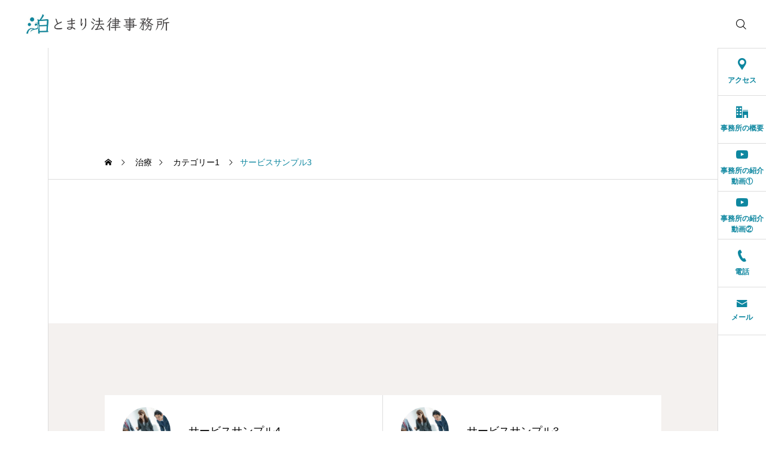

--- FILE ---
content_type: text/html; charset=UTF-8
request_url: https://tomari-law.com/treatment/sample-treatment3/
body_size: 10634
content:
<!DOCTYPE html>
<html class="pc" dir="ltr" lang="ja"
	prefix="og: https://ogp.me/ns#" >
<head>
<meta charset="UTF-8">
<!--[if IE]><meta http-equiv="X-UA-Compatible" content="IE=edge"><![endif]-->
<meta name="viewport" content="width=device-width">

<meta name="description" content="">
<link rel="pingback" href="https://tomari-law.com/xmlrpc.php">

		<!-- All in One SEO 4.2.5.1 - aioseo.com -->
		<title>サービスサンプル3 - とまり法律事務所</title>
		<meta name="robots" content="max-image-preview:large" />
		<link rel="canonical" href="https://tomari-law.com/treatment/sample-treatment3/" />
		<meta name="generator" content="All in One SEO (AIOSEO) 4.2.5.1 " />
		<meta property="og:locale" content="ja_JP" />
		<meta property="og:site_name" content="とまり法律事務所 -" />
		<meta property="og:type" content="article" />
		<meta property="og:title" content="サービスサンプル3 - とまり法律事務所" />
		<meta property="og:url" content="https://tomari-law.com/treatment/sample-treatment3/" />
		<meta property="article:published_time" content="2023-01-05T09:21:03+00:00" />
		<meta property="article:modified_time" content="2023-01-05T09:21:03+00:00" />
		<meta name="twitter:card" content="summary" />
		<meta name="twitter:title" content="サービスサンプル3 - とまり法律事務所" />
		<script type="application/ld+json" class="aioseo-schema">
			{"@context":"https:\/\/schema.org","@graph":[{"@type":"BreadcrumbList","@id":"https:\/\/tomari-law.com\/treatment\/sample-treatment3\/#breadcrumblist","itemListElement":[{"@type":"ListItem","@id":"https:\/\/tomari-law.com\/#listItem","position":1,"item":{"@type":"WebPage","@id":"https:\/\/tomari-law.com\/","name":"\u30db\u30fc\u30e0","url":"https:\/\/tomari-law.com\/"},"nextItem":"https:\/\/tomari-law.com\/treatment\/sample-treatment3\/#listItem"},{"@type":"ListItem","@id":"https:\/\/tomari-law.com\/treatment\/sample-treatment3\/#listItem","position":2,"item":{"@type":"WebPage","@id":"https:\/\/tomari-law.com\/treatment\/sample-treatment3\/","name":"\u30b5\u30fc\u30d3\u30b9\u30b5\u30f3\u30d7\u30eb3","url":"https:\/\/tomari-law.com\/treatment\/sample-treatment3\/"},"previousItem":"https:\/\/tomari-law.com\/#listItem"}]},{"@type":"Organization","@id":"https:\/\/tomari-law.com\/#organization","name":"\u3068\u307e\u308a\u6cd5\u5f8b\u4e8b\u52d9\u6240","url":"https:\/\/tomari-law.com\/","logo":{"@type":"ImageObject","url":"https:\/\/tomari-law.com\/wp-content\/uploads\/2022\/04\/\u7e26\u3000\u30ab\u30e9\u30fc-scaled.jpg","@id":"https:\/\/tomari-law.com\/#organizationLogo","width":2560,"height":2560},"image":{"@id":"https:\/\/tomari-law.com\/#organizationLogo"}},{"@type":"WebSite","@id":"https:\/\/tomari-law.com\/#website","url":"https:\/\/tomari-law.com\/","name":"\u3068\u307e\u308a\u6cd5\u5f8b\u4e8b\u52d9\u6240","inLanguage":"ja","publisher":{"@id":"https:\/\/tomari-law.com\/#organization"}},{"@type":"WebPage","@id":"https:\/\/tomari-law.com\/treatment\/sample-treatment3\/#webpage","url":"https:\/\/tomari-law.com\/treatment\/sample-treatment3\/","name":"\u30b5\u30fc\u30d3\u30b9\u30b5\u30f3\u30d7\u30eb3 - \u3068\u307e\u308a\u6cd5\u5f8b\u4e8b\u52d9\u6240","inLanguage":"ja","isPartOf":{"@id":"https:\/\/tomari-law.com\/#website"},"breadcrumb":{"@id":"https:\/\/tomari-law.com\/treatment\/sample-treatment3\/#breadcrumblist"},"author":"https:\/\/tomari-law.com\/author\/tomari-law\/#author","creator":"https:\/\/tomari-law.com\/author\/tomari-law\/#author","image":{"@type":"ImageObject","url":"https:\/\/tomari-law.com\/wp-content\/uploads\/2021\/02\/tomari-law-top14.jpg","@id":"https:\/\/tomari-law.com\/#mainImage","width":290,"height":260},"primaryImageOfPage":{"@id":"https:\/\/tomari-law.com\/treatment\/sample-treatment3\/#mainImage"},"datePublished":"2023-01-05T09:21:03+09:00","dateModified":"2023-01-05T09:21:03+09:00"}]}
		</script>
		<!-- All in One SEO -->

<link rel='dns-prefetch' href='//webfonts.sakura.ne.jp' />
<link rel="alternate" type="application/rss+xml" title="とまり法律事務所 &raquo; フィード" href="https://tomari-law.com/feed/" />
<link rel="alternate" type="application/rss+xml" title="とまり法律事務所 &raquo; コメントフィード" href="https://tomari-law.com/comments/feed/" />
<link rel="alternate" title="oEmbed (JSON)" type="application/json+oembed" href="https://tomari-law.com/wp-json/oembed/1.0/embed?url=https%3A%2F%2Ftomari-law.com%2Ftreatment%2Fsample-treatment3%2F" />
<link rel="alternate" title="oEmbed (XML)" type="text/xml+oembed" href="https://tomari-law.com/wp-json/oembed/1.0/embed?url=https%3A%2F%2Ftomari-law.com%2Ftreatment%2Fsample-treatment3%2F&#038;format=xml" />
<style id='wp-img-auto-sizes-contain-inline-css' type='text/css'>
img:is([sizes=auto i],[sizes^="auto," i]){contain-intrinsic-size:3000px 1500px}
/*# sourceURL=wp-img-auto-sizes-contain-inline-css */
</style>
<link rel='stylesheet' id='main-style-css' href='https://tomari-law.com/wp-content/themes/serum_tcd096/style.css?ver=1.0.3' type='text/css' media='all' />
<link rel='stylesheet' id='design-plus-css' href='https://tomari-law.com/wp-content/themes/serum_tcd096/css/design-plus.css?ver=1.0.3' type='text/css' media='all' />
<link rel='stylesheet' id='sns-botton-css' href='https://tomari-law.com/wp-content/themes/serum_tcd096/css/sns-botton.css?ver=1.0.3' type='text/css' media='all' />
<link rel='stylesheet' id='responsive-css' href='https://tomari-law.com/wp-content/themes/serum_tcd096/css/responsive.css?ver=1.0.3' type='text/css' media='screen and (max-width:1221px)' />
<link rel='stylesheet' id='footer-bar-css' href='https://tomari-law.com/wp-content/themes/serum_tcd096/css/footer-bar.css?ver=1.0.3' type='text/css' media='screen and (max-width:1221px)' />
<link rel='stylesheet' id='simplebar-css' href='https://tomari-law.com/wp-content/themes/serum_tcd096/js/simplebar.css?ver=1.0.3' type='text/css' media='all' />
<link rel='stylesheet' id='splide_css-css' href='https://tomari-law.com/wp-content/themes/serum_tcd096/js/splide-core.min.css?ver=4.1.3' type='text/css' media='all' />
<style id='wp-emoji-styles-inline-css' type='text/css'>

	img.wp-smiley, img.emoji {
		display: inline !important;
		border: none !important;
		box-shadow: none !important;
		height: 1em !important;
		width: 1em !important;
		margin: 0 0.07em !important;
		vertical-align: -0.1em !important;
		background: none !important;
		padding: 0 !important;
	}
/*# sourceURL=wp-emoji-styles-inline-css */
</style>
<style id='wp-block-library-inline-css' type='text/css'>
:root{--wp-block-synced-color:#7a00df;--wp-block-synced-color--rgb:122,0,223;--wp-bound-block-color:var(--wp-block-synced-color);--wp-editor-canvas-background:#ddd;--wp-admin-theme-color:#007cba;--wp-admin-theme-color--rgb:0,124,186;--wp-admin-theme-color-darker-10:#006ba1;--wp-admin-theme-color-darker-10--rgb:0,107,160.5;--wp-admin-theme-color-darker-20:#005a87;--wp-admin-theme-color-darker-20--rgb:0,90,135;--wp-admin-border-width-focus:2px}@media (min-resolution:192dpi){:root{--wp-admin-border-width-focus:1.5px}}.wp-element-button{cursor:pointer}:root .has-very-light-gray-background-color{background-color:#eee}:root .has-very-dark-gray-background-color{background-color:#313131}:root .has-very-light-gray-color{color:#eee}:root .has-very-dark-gray-color{color:#313131}:root .has-vivid-green-cyan-to-vivid-cyan-blue-gradient-background{background:linear-gradient(135deg,#00d084,#0693e3)}:root .has-purple-crush-gradient-background{background:linear-gradient(135deg,#34e2e4,#4721fb 50%,#ab1dfe)}:root .has-hazy-dawn-gradient-background{background:linear-gradient(135deg,#faaca8,#dad0ec)}:root .has-subdued-olive-gradient-background{background:linear-gradient(135deg,#fafae1,#67a671)}:root .has-atomic-cream-gradient-background{background:linear-gradient(135deg,#fdd79a,#004a59)}:root .has-nightshade-gradient-background{background:linear-gradient(135deg,#330968,#31cdcf)}:root .has-midnight-gradient-background{background:linear-gradient(135deg,#020381,#2874fc)}:root{--wp--preset--font-size--normal:16px;--wp--preset--font-size--huge:42px}.has-regular-font-size{font-size:1em}.has-larger-font-size{font-size:2.625em}.has-normal-font-size{font-size:var(--wp--preset--font-size--normal)}.has-huge-font-size{font-size:var(--wp--preset--font-size--huge)}.has-text-align-center{text-align:center}.has-text-align-left{text-align:left}.has-text-align-right{text-align:right}.has-fit-text{white-space:nowrap!important}#end-resizable-editor-section{display:none}.aligncenter{clear:both}.items-justified-left{justify-content:flex-start}.items-justified-center{justify-content:center}.items-justified-right{justify-content:flex-end}.items-justified-space-between{justify-content:space-between}.screen-reader-text{border:0;clip-path:inset(50%);height:1px;margin:-1px;overflow:hidden;padding:0;position:absolute;width:1px;word-wrap:normal!important}.screen-reader-text:focus{background-color:#ddd;clip-path:none;color:#444;display:block;font-size:1em;height:auto;left:5px;line-height:normal;padding:15px 23px 14px;text-decoration:none;top:5px;width:auto;z-index:100000}html :where(.has-border-color){border-style:solid}html :where([style*=border-top-color]){border-top-style:solid}html :where([style*=border-right-color]){border-right-style:solid}html :where([style*=border-bottom-color]){border-bottom-style:solid}html :where([style*=border-left-color]){border-left-style:solid}html :where([style*=border-width]){border-style:solid}html :where([style*=border-top-width]){border-top-style:solid}html :where([style*=border-right-width]){border-right-style:solid}html :where([style*=border-bottom-width]){border-bottom-style:solid}html :where([style*=border-left-width]){border-left-style:solid}html :where(img[class*=wp-image-]){height:auto;max-width:100%}:where(figure){margin:0 0 1em}html :where(.is-position-sticky){--wp-admin--admin-bar--position-offset:var(--wp-admin--admin-bar--height,0px)}@media screen and (max-width:600px){html :where(.is-position-sticky){--wp-admin--admin-bar--position-offset:0px}}
/*wp_block_styles_on_demand_placeholder:696f4e4d0d085*/
/*# sourceURL=wp-block-library-inline-css */
</style>
<style id='classic-theme-styles-inline-css' type='text/css'>
/*! This file is auto-generated */
.wp-block-button__link{color:#fff;background-color:#32373c;border-radius:9999px;box-shadow:none;text-decoration:none;padding:calc(.667em + 2px) calc(1.333em + 2px);font-size:1.125em}.wp-block-file__button{background:#32373c;color:#fff;text-decoration:none}
/*# sourceURL=/wp-includes/css/classic-themes.min.css */
</style>
<link rel='stylesheet' id='contact-form-7-css' href='https://tomari-law.com/wp-content/plugins/contact-form-7/includes/css/styles.css?ver=5.5.6' type='text/css' media='all' />
<script type="text/javascript" src="https://tomari-law.com/wp-includes/js/jquery/jquery.min.js?ver=3.7.1" id="jquery-core-js"></script>
<script type="text/javascript" src="https://tomari-law.com/wp-includes/js/jquery/jquery-migrate.min.js?ver=3.4.1" id="jquery-migrate-js"></script>
<script type="text/javascript" src="//webfonts.sakura.ne.jp/js/sakurav3.js?fadein=0&amp;ver=3.1.0" id="typesquare_std-js"></script>
<script type="text/javascript" src="https://tomari-law.com/wp-content/themes/serum_tcd096/js/header_fix.js?ver=1.0.3" id="header_fix-js"></script>
<link rel="https://api.w.org/" href="https://tomari-law.com/wp-json/" /><link rel='shortlink' href='https://tomari-law.com/?p=1350' />
<style type="text/css">
body { font-size:18px; }
.single_title { font-size:28px; }
#page_header .catch, #page_header_small .catch { font-size:34px; }
.common_catch, .cb_free_space .post_content h2:not(.styled_h2) { font-size:32px !important; }
@media screen and (max-width:1221px) {
  .common_catch,  .cb_free_space .post_content h2:not(.styled_h2) { font-size:26px  !important; }
  #page_header .catch, #page_header_small .catch { font-size:29px; }
}
@media screen and (max-width:800px) {
  body { font-size:14px; }
  #page_header .catch, #page_header_small .catch { font-size:24px; }
  .single_title { font-size:20px; }
  .common_catch,  .cb_free_space .post_content h2:not(.styled_h2) { font-size:20px !important; }
}
body, input, textarea { font-weight:500; font-family: Arial, "Hiragino Sans", "ヒラギノ角ゴ ProN", "Hiragino Kaku Gothic ProN", "游ゴシック", YuGothic, "メイリオ", Meiryo, sans-serif; }

#page_header .catch, #page_header_small .catch { font-family: Arial, "Hiragino Sans", "ヒラギノ角ゴ ProN", "Hiragino Kaku Gothic ProN", "游ゴシック", YuGothic, "メイリオ", Meiryo, sans-serif; font-weight:600; }

.common_catch,  .cb_free_space .post_content h2:not(.styled_h2), .design_headline, .rich_font, .p-vertical { font-family: Arial, "Hiragino Sans", "ヒラギノ角ゴ ProN", "Hiragino Kaku Gothic ProN", "游ゴシック", YuGothic, "メイリオ", Meiryo, sans-serif; font-weight:600; }

.single_title { font-family: Arial, "Hiragino Sans", "ヒラギノ角ゴ ProN", "Hiragino Kaku Gothic ProN", "游ゴシック", YuGothic, "メイリオ", Meiryo, sans-serif; font-weight:600; }

.rich_font_type1 { font-family: Arial, "ヒラギノ角ゴ ProN W3", "Hiragino Kaku Gothic ProN", "メイリオ", Meiryo, sans-serif; font-weight:600; }
.rich_font_type2 { font-family: Arial, "Hiragino Sans", "ヒラギノ角ゴ ProN", "Hiragino Kaku Gothic ProN", "游ゴシック", YuGothic, "メイリオ", Meiryo, sans-serif; font-weight:600; }
.rich_font_type3 { font-family: "Times New Roman" , "游明朝" , "Yu Mincho" , "游明朝体" , "YuMincho" , "ヒラギノ明朝 Pro W3" , "Hiragino Mincho Pro" , "HiraMinProN-W3" , "HGS明朝E" , "ＭＳ Ｐ明朝" , "MS PMincho" , serif; font-weight:600; }

.logo_text { font-size:26px; }
@media screen and (max-width:1201px) {
  .logo_text { font-size:20px; }
}
.author_profile .avatar_area img, .animate_image img, .animate_background .image {
  width:100%; height:auto; will-change:transform;
  -webkit-transition: transform  0.5s ease;
  transition: transform  0.5s ease;
}
.author_profile a.avatar:hover img, .animate_image:hover img, .animate_background:hover .image {
  -webkit-transform: scale(1.2);
  transform: scale(1.2);
}


a { color:#000; }

:root {
  --tcd-accent-color:14,135,160;
}
#header_logo2 .icon_image, #comment_tab li.active a, .widget_tab_post_list_button div.active, #wp-calendar tbody a, .widget_categories a:before, #single_post_category, #header_slider_wrap .slick-dots .slick-active button::before, #side_icon_button a.no_icon, #drawer_icon_button .item.long a
{ background-color:#0e87a0; }

.schedule_content table, .schedule_content td, .splide__arrow, #header_slider_wrap .slick-dots button::before, #side_icon_button a.no_icon, #side_icon_button .item:first-of-type a.no_icon, #drawer_icon_button .item.long a
{ border-color:#0e87a0; }

#side_icon_button a, #footer_icon_banner a:before, #footer_sns.color_type1 li a:before, #bread_crumb, #bread_crumb li.last, #related_post .headline, .news_category_button li.current a, .schedule_content table, #comments .headline, .splide__arrow:before, #treatment_list .header .catch, #page_contents .content_header .common_catch, #post_pagination p,
  #global_menu > ul > li.current-menu-item > a, .megamenu_a .category_list li.active a, #global_menu > ul > li.active_megamenu_button > a, .faq_list .title.active, .page_navi span.current, #drawer_icon_button a, #drawer_icon_button a:before, #drawer_icon_button .item.long a, .doctor_meta .item.name a:hover
{ color:#0e87a0; }

.cardlink .title a:hover { color:#005f78 !important; }

.doctor_meta .pos { background-color:rgba(14,135,160,0.7); }
#global_menu ul ul a:hover { background-color:rgba(14,135,160,0.25); }

#side_icon_button a.no_icon:hover, .splide__arrow:hover, #single_post_category:hover, #p_readmore .button:hover, .c-pw__btn:hover, #comment_tab li a:hover, #submit_comment:hover, #cancel_comment_reply a:hover, #post_tag_list a:hover,  #wp-calendar #prev a:hover, #wp-calendar #next a:hover, #wp-calendar td a:hover, #comment_tab li a:hover, .tcdw_tag_list_widget ol a:hover,
  .widget_tag_cloud .tagcloud a:hover, #wp-calendar tbody a:hover, #drawer_menu .menu li.menu-item-has-children > a > .button:hover:after, #drawer_menu .menu li.menu-item-has-children > a > .button:hover:before, #mobile_menu .child_menu_button:hover:after, #mobile_menu .child_menu_button:hover:before, #header_slider_wrap .slick-dots button:hover::before
{ background-color:#005f78; }

#side_icon_button a.no_icon:hover, .splide__arrow:hover, #comment_textarea textarea:focus, .c-pw__box-input:focus, .tcdw_tag_list_widget ol a:hover, .widget_tag_cloud .tagcloud a:hover, #header_slider_wrap .slick-dots button:hover::before, #side_icon_button .item:first-of-type a.no_icon:hover
{ border-color:#005f78; }

a:hover, #header_logo a:hover, #drawer_menu .menu ul ul a:hover, #drawer_menu .menu li > a:hover > span:after, #drawer_menu .menu li.active > a > .button:after, #featured_post a:hover, #drawer_menu .close_button:hover:before, #drawer_menu_search .button_area:hover:before, #drawer_lang_button li a:hover, .megamenu_b .splide__arrow:hover:before, #related_post .meta .news_category:hover,
  #header.active #header_search_button:hover:before, #global_menu > ul > li > a:hover, #global_menu > ul > li.current-menu-parent > a, #global_menu > ul > li.current-menu-ancestor > a, #header_search_button:hover:before, #header_search .button:hover label:before, .single_post_nav:hover span:after, .faq_list .title:hover,
    #drawer_menu .menu a:hover, #drawer_menu .menu > ul > li.active > a, #drawer_menu .menu > ul > li.current-menu-item > a, #drawer_menu .menu > li > a > .title:hover, .cb_news_list .news_category_sort_button li.active span, .cb_news_list .news_category_sort_button li:hover span, #searchform .submit_button:hover:before, #footer_social_link li a:hover:before, #next_prev_post a:hover, .tcdw_search_box_widget .search_area .search_button:hover:before,
      #single_author_title_area .author_link li a:hover:before, .author_profile a:hover, #post_meta_bottom a:hover, .cardlink_title a:hover, .comment a:hover, .comment_form_wrapper a:hover, #tcd_toc.styled .toc_link:hover, .tcd_toc_widget.no_underline .toc_widget_wrap.styled .toc_link:hover, #news_list .category:hover, #single_post_title .meta .news_category:hover, #treatment_list .post_list a:hover, .mega_treatment_category a:hover .title
{ color:#005f78; }

#archive_blog, .breadcrumb_type2 #bread_crumb, .cb_carousel, .cb_free_space:before, #treatment_list, #mobile_menu li li a, #mobile_menu li ul, body.single-post #main_content, #page_contents .color_bg_content::before, .cb_two_column
{ background-color:#f4f1ef; }

.post_content a, .widget_block a, .textwidget a, #no_post a, #page_404_header .desc a { color:#0e87a0; }
.widget_block a:hover, .textwidget a:hover, #no_post a:hover, #page_404_header .desc a:hover { color:rgba(14,135,160,0.6); }
.design_button { width:280px; height:60px; line-height:60px;border-radius:70px;color:#0e87a0 !important; border-color:#0e87a0; }
.design_button:before { background-color:#0e87a0;opacity:0; }
.design_button:hover, .cb_box_content a:hover .design_button { color:#fff !important; border-color:#0e87a0; }
.design_button:hover:before, .cb_box_content a:hover .design_button:before { opacity:1; }
@media (max-width: 1200px) {
  .design_button { width:260px; }
}
@media (max-width: 800px) {
  .design_button { width:240px; height:50px; line-height:50px; }
}
.styled_h2 {
  font-size:28px!important;
  text-align:center!important;
  font-weight:600!important;
  color:#000000;
  border-color:#000000;
  border-width:1px;
  border-style:solid;
border-left:none;
border-right:none;
border-top:none;
border-bottom:none;
background-color:transparent;
}
@media screen and (max-width:800px) {
  .styled_h2 { font-size:22px!important; }
}
.styled_h3 {
  font-size:26px!important;
  text-align:left!important;
  font-weight:600!important;
  color:#000000;
  border-color:#000000;
  border-width:2px;
  border-style:solid;
padding-left:1em!important;
padding-top:0.5em!important;
padding-bottom:0.5em!important;
border-right:none;
border-top:none;
border-bottom:none;
background-color:transparent;
}
@media screen and (max-width:800px) {
  .styled_h3 { font-size:20px!important; }
}
.styled_h4 {
  font-size:22px!important;
  text-align:left!important;
  font-weight:400!important;
  color:#000000;
  border-color:#dddddd;
  border-width:1px;
  border-style:dotted;
border-left:none;
border-right:none;
border-top:none;
padding-bottom:0.8em!important;
background-color:transparent;
}
@media screen and (max-width:800px) {
  .styled_h4 { font-size:18px!important; }
}
.styled_h5 {
  font-size:20px!important;
  text-align:left!important;
  font-weight:400!important;
  color:#000000;
  border-color:#000000;
  border-width:3px;
  border-style:double;
border-left:none;
border-right:none;
border-top:none;
border-bottom:none;
background-color:#f2f2f2;
padding:0.8em 1em!important;
}
@media screen and (max-width:800px) {
  .styled_h5 { font-size:16px!important; }
}
.q_custom_button1 { width:280px; height:60px; line-height:60px;border-radius:70px;color:#937960 !important; border-color:#937960; }
.q_custom_button1:before { background-color:#7c6552;opacity:0; }
.q_custom_button1:hover { color:#fff !important; border-color:#7c6552; }
.q_custom_button1:hover:before { opacity:1; }
@media (max-width: 1200px) {
  .q_custom_button1 { width:260px; }
}
@media (max-width: 800px) {
  .q_custom_button1 { width:240px; height:50px; line-height:50px; }
}
.q_custom_button2 { width:280px; height:60px; line-height:60px;border-radius:70px;color:#fff !important; background-color:#937960;border:none; }
.q_custom_button2:before { background-color:#7c6552;opacity:0; }
.q_custom_button2:hover {  }
.q_custom_button2:hover:before { opacity:1; }
@media (max-width: 1200px) {
  .q_custom_button2 { width:260px; }
}
@media (max-width: 800px) {
  .q_custom_button2 { width:240px; height:50px; line-height:50px; }
}
.q_custom_button3 { width:280px; height:60px; line-height:60px;border-radius:70px;color:#fff !important; border-color:#937960; }
.q_custom_button3:before { background-color:#937960;opacity:1; }
.q_custom_button3:hover { color:#7c6552 !important; border-color:#7c6552; }
.q_custom_button3:hover:before { opacity:0; }
@media (max-width: 1200px) {
  .q_custom_button3 { width:260px; }
}
@media (max-width: 800px) {
  .q_custom_button3 { width:240px; height:50px; line-height:50px; }
}
.q_frame1 {
  background:#ffffff;
  border-radius:0px;
  border-width:1px;
  border-color:#dddddd;
  border-style:solid;
}
.q_frame1 .q_frame_label {
  color:#000000;
}
.q_frame2 {
  background:#ffffff;
  border-radius:0px;
  border-width:1px;
  border-color:#009aff;
  border-style:solid;
}
.q_frame2 .q_frame_label {
  color:#009aff;
}
.q_frame3 {
  background:#ffffff;
  border-radius:10px;
  border-width:1px;
  border-color:#f9b42d;
  border-style:solid;
}
.q_frame3 .q_frame_label {
  color:#f9b42d;
}
.q_underline1 {
  font-weight:400;
  background-image: -webkit-linear-gradient(left, transparent 50%, #fff799 50%);
  background-image: -moz-linear-gradient(left, transparent 50%, #fff799 50%);
  background-image: linear-gradient(to right, transparent 50%, #fff799 50%);
  background-position:-100% 0.8em;}
.q_underline2 {
  font-weight:600;
  background-image: -webkit-linear-gradient(left, transparent 50%, #99f9ff 50%);
  background-image: -moz-linear-gradient(left, transparent 50%, #99f9ff 50%);
  background-image: linear-gradient(to right, transparent 50%, #99f9ff 50%);
  }
.q_underline3 {
  font-weight:600;
  background-image: -webkit-linear-gradient(left, transparent 50%, #ff99b8 50%);
  background-image: -moz-linear-gradient(left, transparent 50%, #ff99b8 50%);
  background-image: linear-gradient(to right, transparent 50%, #ff99b8 50%);
  }
.speech_balloon1 .speech_balloon_text_inner {
  color:#000000;
  background-color:#ffdfdf;
  border-color:#ffdfdf;
}
.speech_balloon1 .before { border-left-color:#ffdfdf; }
.speech_balloon1 .after { border-right-color:#ffdfdf; }
.speech_balloon2 .speech_balloon_text_inner {
  color:#000000;
  background-color:#ffffff;
  border-color:#ff5353;
}
.speech_balloon2 .before { border-left-color:#ff5353; }
.speech_balloon2 .after { border-right-color:#ffffff; }
.speech_balloon3 .speech_balloon_text_inner {
  color:#000000;
  background-color:#ccf4ff;
  border-color:#ccf4ff;
}
.speech_balloon3 .before { border-left-color:#ccf4ff; }
.speech_balloon3 .after { border-right-color:#ccf4ff; }
.speech_balloon4 .speech_balloon_text_inner {
  color:#000000;
  background-color:#ffffff;
  border-color:#0789b5;
}
.speech_balloon4 .before { border-left-color:#0789b5; }
.speech_balloon4 .after { border-right-color:#ffffff; }
.qt_google_map .pb_googlemap_custom-overlay-inner { background:#000000; color:#ffffff; }
.qt_google_map .pb_googlemap_custom-overlay-inner::after { border-color:#000000 transparent transparent transparent; }
</style>

<style id="current-page-style" type="text/css">
#page_header_small .overlay { background-color:rgba(0,0,0,0.3); }
@media screen and (max-width: 1220px) {
 youtube_wrap type2 {
  width: 100%;
 }
}#site_loader_overlay {
  position:relative; overflow:hidden;
  position:fixed; top:0px; left:0px; width:100%; height:100%; width:100%; height:100vh; z-index:99999;
  opacity:1;
  transition: opacity 0.7s ease 0s;
  background:#ffffff;
}
body.end_loading #site_loader_overlay { opacity:0; pointer-events:none; }
#site_loader_overlay > div { opacity:1; transition: opacity 0.2s ease; }
body.end_loading #site_loader_overlay > div { }
body.end_loading #site_loader_overlay.move_next_page {
  pointer-events:auto;
  transition: opacity 0.4s ease 0s;
  opacity:1;
}
body.end_loading #site_loader_overlay.move_next_page > div { opacity:1; transition: opacity 0.2s ease 0.4s; }
@media screen and (max-width:1024px) {
  #site_loader_overlay > div { transition: opacity 1s ease; }
  body.end_loading #site_loader_overlay { transition: opacity 1s ease 0s; opacity:0; }
}
#site_wrap { display:none; }
.sk-cube-grid {
  width:60px; height:60px; z-index:10;
  position:absolute; left:50%; top:50%; -ms-transform: translate(-50%, -50%); -webkit-transform: translate(-50%, -50%); transform: translate(-50%, -50%);
}
@media screen and (max-width:750px) {
  .sk-cube-grid { width:40px; height:40px; }
}
.sk-cube-grid .sk-cube {
  background-color: #000000;
  width:33%; height:33%; float:left;
  -webkit-animation: sk-cubeGridScaleDelay 1.3s infinite ease-in-out; animation: sk-cubeGridScaleDelay 1.3s infinite ease-in-out; 
}
.sk-cube-grid .sk-cube1 { -webkit-animation-delay: 0.2s; animation-delay: 0.2s; }
.sk-cube-grid .sk-cube2 { -webkit-animation-delay: 0.3s; animation-delay: 0.3s; }
.sk-cube-grid .sk-cube3 { -webkit-animation-delay: 0.4s; animation-delay: 0.4s; }
.sk-cube-grid .sk-cube4 { -webkit-animation-delay: 0.1s; animation-delay: 0.1s; }
.sk-cube-grid .sk-cube5 { -webkit-animation-delay: 0.2s; animation-delay: 0.2s; }
.sk-cube-grid .sk-cube6 { -webkit-animation-delay: 0.3s; animation-delay: 0.3s; }
.sk-cube-grid .sk-cube7 { -webkit-animation-delay: 0s; animation-delay: 0s; }
.sk-cube-grid .sk-cube8 { -webkit-animation-delay: 0.1s; animation-delay: 0.1s; }
.sk-cube-grid .sk-cube9 { -webkit-animation-delay: 0.2s; animation-delay: 0.2s; }
@-webkit-keyframes sk-cubeGridScaleDelay {
  0%, 70%, 100% { -webkit-transform: scale3D(1, 1, 1); transform: scale3D(1, 1, 1); }
  35% { -webkit-transform: scale3D(0, 0, 1); transform: scale3D(0, 0, 1); }
}
@keyframes sk-cubeGridScaleDelay {
  0%, 70%, 100% { -webkit-transform: scale3D(1, 1, 1); transform: scale3D(1, 1, 1); }
  35% { -webkit-transform: scale3D(0, 0, 1); transform: scale3D(0, 0, 1); }
}

</style>


		<style type="text/css" id="wp-custom-css">
			.flex-direction-row-reverse {
    flex-direction: row-reverse;
}
@media (min-width: 1441px) {
	#header_slider {
    height: 900px; 
 }
	#header_slider .item {
    height: 900px;
}
}
@media (min-width: 1441px) {
.cb_free_space.no_bg_color:first-child {
    margin-top: 150px;
}
}
@media (max-width: 600px) {
   /* 600px以下の場合 */
iframe {
    max-width: 100%;
    padding-top: 50px;
 }
	#header_slider .youtube_inner {
    top: 50px;
}
}

#header_slider .youtube_wrap.type2 {
    position: relative; 
}

.cb_free_space.no_bg_color:first-child {
    padding-top: 50px;
}
@media (max-width: 1221px) and (min-width: 1000px) {
   /* 800px以下～600px以上の場合 */
	.cb_free_space.no_bg_color:first-child {
    padding-top: 0px;
 }
}
@media (max-width: 999px) and (min-width: 600px) {
   /* 800px以下～600px以上の場合 */
	.cb_free_space.no_bg_color:first-child {
    padding-top: 0px;
    margin-top: -150px;
 }
}
@media (max-width: 599px)  {
	.cb_free_space.no_bg_color:first-child {
    padding-top: 0px;
    margin-top: -200px;
 }
}
@media (max-width: 480px)  {
	.cb_free_space.no_bg_color:first-child {
    padding-top: 0px;
    margin-top: -300px;
 }
}
@media (max-width: 300px)  {
	.cb_free_space.no_bg_color:first-child {
    padding-top: 0px;
    margin-top: -400px;
 }
}
body.page .post_content > p:first-child {
    margin-top: 0px;
}
		</style>
		</head>
<body id="body" class="wp-singular treatment-template-default single single-treatment postid-1350 wp-theme-serum_tcd096 no_header_logo_image use_loading_screen show_page_header show_page_header_bar no_comment_form">
<div id="js-body-start"></div>

<div id="site_loader_overlay">
 <div class="sk-cube-grid">
  <div class="sk-cube sk-cube1"></div>
  <div class="sk-cube sk-cube2"></div>
  <div class="sk-cube sk-cube3"></div>
  <div class="sk-cube sk-cube4"></div>
  <div class="sk-cube sk-cube5"></div>
  <div class="sk-cube sk-cube6"></div>
  <div class="sk-cube sk-cube7"></div>
  <div class="sk-cube sk-cube8"></div>
  <div class="sk-cube sk-cube9"></div>
 </div>
</div>

<header id="header">
 <div id="header_logo2">
  <a href="https://tomari-law.com/" title="とまり法律事務所">
         <div class="text_image">
    <img class="pc" src="https://tomari-law.com/wp-content/uploads/2023/03/横　カラー-1-scaled-e1679842885639.jpg" alt="とまり法律事務所" title="とまり法律事務所" width="1000" height="150" />
        <img class="mobile" src="https://tomari-law.com/wp-content/uploads/2023/03/横　カラー-1-scaled-e1679842885639.jpg" alt="" title="" width="1000" height="150" />
       </div>
        </a>
</div>
   <div id="header_search">
  <div id="header_search_button"></div>
  <form role="search" method="get" id="header_searchform" action="https://tomari-law.com">
   <div class="input_area"><input type="text" value="" id="header_search_input" name="s" autocomplete="off"></div>
   <div class="button"><label for="header_search_button"></label><input type="submit" id="header_search_button" value=""></div>
  </form>
 </div>
   </header>

 <div id="side_icon_button" class="icon_button">
    <div class="item">
   <a class="map" href="https://maps.app.goo.gl/MPo46EkR1mTkGohf7"><span>アクセス</span></a>
  </div>
    <div class="item">
   <a class="office" href="https://tomari-law.com/%e4%ba%8b%e5%8b%99%e6%89%80%e6%a6%82%e8%a6%81/"><span>事務所の概要</span></a>
  </div>
    <div class="item">
   <a class="youtube" href="https://www.youtube.com/watch?v=S_NodmbvkDs"><span>事務所の紹介動画①</span></a>
  </div>
    <div class="item">
   <a class="youtube" href="https://www.youtube.com/watch?v=MzcEaPrWYCg"><span>事務所の紹介動画②</span></a>
  </div>
    <div class="item">
   <a class="tel" href="https://tomari-law.com/tel/"><span>電話</span></a>
  </div>
    <div class="item">
   <a class="mail" href="https://tomari-law.com/%e3%83%a1%e3%83%bc%e3%83%ab%e3%81%a7%e3%81%ae%e3%81%8a%e5%95%8f%e3%81%84%e5%90%88%e3%82%8f%e3%81%9b/"><span>メール</span></a>
  </div>
   </div>
 
<div id="container">

 
<div id="page_header_small">
 <h1 class="catch">サービスサンプル3</h1>
 </div>

<div id="bread_crumb">
 <ul class="clearfix" itemscope itemtype="https://schema.org/BreadcrumbList">
  <li itemprop="itemListElement" itemscope itemtype="https://schema.org/ListItem" class="home"><a itemprop="item" href="https://tomari-law.com/"><span itemprop="name">ホーム</span></a><meta itemprop="position" content="1"></li>
 <li itemprop="itemListElement" itemscope itemtype="https://schema.org/ListItem"><a itemprop="item" href="https://tomari-law.com/treatment/"><span itemprop="name">治療</span></a><meta itemprop="position" content="2"></li>
  <li class="category" itemprop="itemListElement" itemscope itemtype="https://schema.org/ListItem">
  <a itemprop="item" href="https://tomari-law.com/treatment_category/treatment_category1/"><span itemprop="name">カテゴリー1</span></a>
  <meta itemprop="position" content="3">
 </li>
  <li class="last" itemprop="itemListElement" itemscope itemtype="https://schema.org/ListItem"><span itemprop="name">サービスサンプル3</span><meta itemprop="position" content="4"></li>
  </ul>
</div>

<article id="page_contents">

 
  <div class="post_content clearfix">
   </div>

 
 
</article><!-- END #single_treatment -->

  <section id="treatment_list">
      <div class="post_list">
      <div class="item">
    <a class="link animate_background" href="https://tomari-law.com/treatment/sample-treatment4/">
     <div class="image_wrap">
      <div class="image">
       <img loading="lazy" src="https://tomari-law.com/wp-content/uploads/2021/02/tomari-law-top14-200x200.jpg" width="160" height="160" />
      </div>
     </div>
     <h4 class="title"><span>サービスサンプル4</span></h4>
    </a>
   </div>
      <div class="item">
    <a class="link animate_background" href="https://tomari-law.com/treatment/sample-treatment3/">
     <div class="image_wrap">
      <div class="image">
       <img loading="lazy" src="https://tomari-law.com/wp-content/uploads/2021/02/tomari-law-top14-200x200.jpg" width="160" height="160" />
      </div>
     </div>
     <h4 class="title"><span>サービスサンプル3</span></h4>
    </a>
   </div>
      <div class="item">
    <a class="link animate_background" href="https://tomari-law.com/treatment/sample-treatment2/">
     <div class="image_wrap">
      <div class="image">
       <img loading="lazy" src="https://tomari-law.com/wp-content/uploads/2021/02/tomari-law-top14-200x200.jpg" width="160" height="160" />
      </div>
     </div>
     <h4 class="title"><span>サービスサンプル2</span></h4>
    </a>
   </div>
      <div class="item">
    <a class="link animate_background" href="https://tomari-law.com/treatment/sample-treatment1/">
     <div class="image_wrap">
      <div class="image">
       <img loading="lazy" src="https://tomari-law.com/wp-content/uploads/2021/02/tomari-law-top14-200x200.jpg" width="160" height="160" />
      </div>
     </div>
     <h4 class="title"><span>サービスサンプル1</span></h4>
    </a>
   </div>
     </div>
  
  <div class="link_button">
   <a class="design_button" href="https://tomari-law.com/treatment/"><span>治療</span></a>
  </div>

 </section>


 
  <div id="footer_image_carousel" class="splide no_slide">
  <div class="splide__track">
   <div class="splide__list">
       </div><!-- END .splide__list -->
  </div><!-- END .splide__track -->
 </div><!-- END .splide -->
 
 
  <footer id="footer">

  <div id="footer_top_wrap">
   <div id="footer_top">
       </div>
  </div>

    <p id="footer_address"><span>〒811-3217</span><span>福岡県福津市中央１丁目１４－８ エーエムビル２階</span><span>とまり法律事務所　</span><span>代表弁護士　泊 祐樹　【福岡県弁護士会所属】</span><span>営業時間：平日の１０時３０分～１８時（水曜日は１３～１８時のみの営業）</span><span>TEL: 0940-39-3434</span></p>
  
  
    <p id="copyright"> © 2023 とまり法律事務所</p>

 </footer>

 
  <div id="return_top">
  <a class="no_auto_scroll" href="#body"><span>PAGE TOP</span></a>
 </div>
 
</div><!-- #container -->



<script type="speculationrules">
{"prefetch":[{"source":"document","where":{"and":[{"href_matches":"/*"},{"not":{"href_matches":["/wp-*.php","/wp-admin/*","/wp-content/uploads/*","/wp-content/*","/wp-content/plugins/*","/wp-content/themes/serum_tcd096/*","/*\\?(.+)"]}},{"not":{"selector_matches":"a[rel~=\"nofollow\"]"}},{"not":{"selector_matches":".no-prefetch, .no-prefetch a"}}]},"eagerness":"conservative"}]}
</script>
<script type="text/javascript" src="https://tomari-law.com/wp-includes/js/comment-reply.min.js?ver=6.9" id="comment-reply-js" async="async" data-wp-strategy="async" fetchpriority="low"></script>
<script type="text/javascript" src="https://tomari-law.com/wp-content/themes/serum_tcd096/js/comment.js?ver=1.0.3" id="comment-js"></script>
<script type="text/javascript" src="https://tomari-law.com/wp-content/themes/serum_tcd096/js/jquery.easing.1.4.js?ver=1.0.3" id="jquery.easing.1.4-js"></script>
<script type="text/javascript" src="https://tomari-law.com/wp-content/themes/serum_tcd096/js/jscript.js?ver=1.0.3" id="jscript-js"></script>
<script type="text/javascript" src="https://tomari-law.com/wp-content/themes/serum_tcd096/js/jquery.cookie.min.js?ver=1.0.3" id="jquery.cookie.min-js"></script>
<script type="text/javascript" src="https://tomari-law.com/wp-content/themes/serum_tcd096/js/simplebar.min.js?ver=1.0.3" id="simplebar.min-js"></script>
<script type="text/javascript" src="https://tomari-law.com/wp-content/themes/serum_tcd096/js/splide.min.js?ver=4.1.3" id="splide_script-js"></script>
<script type="text/javascript" src="https://tomari-law.com/wp-content/themes/serum_tcd096/js/splide-extension-auto-scroll.min.js?ver=0.5.3" id="splide_scroll_script-js"></script>
<script type="text/javascript" src="https://tomari-law.com/wp-content/themes/serum_tcd096/js/splide-extension-intersection.min.js?ver=0.2.0" id="splide_intersection_script-js"></script>
<script type="text/javascript" src="https://tomari-law.com/wp-includes/js/dist/vendor/wp-polyfill.min.js?ver=3.15.0" id="wp-polyfill-js"></script>
<script type="text/javascript" id="contact-form-7-js-extra">
/* <![CDATA[ */
var wpcf7 = {"api":{"root":"https://tomari-law.com/wp-json/","namespace":"contact-form-7/v1"}};
//# sourceURL=contact-form-7-js-extra
/* ]]> */
</script>
<script type="text/javascript" src="https://tomari-law.com/wp-content/plugins/contact-form-7/includes/js/index.js?ver=5.5.6" id="contact-form-7-js"></script>
<script id="wp-emoji-settings" type="application/json">
{"baseUrl":"https://s.w.org/images/core/emoji/17.0.2/72x72/","ext":".png","svgUrl":"https://s.w.org/images/core/emoji/17.0.2/svg/","svgExt":".svg","source":{"concatemoji":"https://tomari-law.com/wp-includes/js/wp-emoji-release.min.js?ver=6.9"}}
</script>
<script type="module">
/* <![CDATA[ */
/*! This file is auto-generated */
const a=JSON.parse(document.getElementById("wp-emoji-settings").textContent),o=(window._wpemojiSettings=a,"wpEmojiSettingsSupports"),s=["flag","emoji"];function i(e){try{var t={supportTests:e,timestamp:(new Date).valueOf()};sessionStorage.setItem(o,JSON.stringify(t))}catch(e){}}function c(e,t,n){e.clearRect(0,0,e.canvas.width,e.canvas.height),e.fillText(t,0,0);t=new Uint32Array(e.getImageData(0,0,e.canvas.width,e.canvas.height).data);e.clearRect(0,0,e.canvas.width,e.canvas.height),e.fillText(n,0,0);const a=new Uint32Array(e.getImageData(0,0,e.canvas.width,e.canvas.height).data);return t.every((e,t)=>e===a[t])}function p(e,t){e.clearRect(0,0,e.canvas.width,e.canvas.height),e.fillText(t,0,0);var n=e.getImageData(16,16,1,1);for(let e=0;e<n.data.length;e++)if(0!==n.data[e])return!1;return!0}function u(e,t,n,a){switch(t){case"flag":return n(e,"\ud83c\udff3\ufe0f\u200d\u26a7\ufe0f","\ud83c\udff3\ufe0f\u200b\u26a7\ufe0f")?!1:!n(e,"\ud83c\udde8\ud83c\uddf6","\ud83c\udde8\u200b\ud83c\uddf6")&&!n(e,"\ud83c\udff4\udb40\udc67\udb40\udc62\udb40\udc65\udb40\udc6e\udb40\udc67\udb40\udc7f","\ud83c\udff4\u200b\udb40\udc67\u200b\udb40\udc62\u200b\udb40\udc65\u200b\udb40\udc6e\u200b\udb40\udc67\u200b\udb40\udc7f");case"emoji":return!a(e,"\ud83e\u1fac8")}return!1}function f(e,t,n,a){let r;const o=(r="undefined"!=typeof WorkerGlobalScope&&self instanceof WorkerGlobalScope?new OffscreenCanvas(300,150):document.createElement("canvas")).getContext("2d",{willReadFrequently:!0}),s=(o.textBaseline="top",o.font="600 32px Arial",{});return e.forEach(e=>{s[e]=t(o,e,n,a)}),s}function r(e){var t=document.createElement("script");t.src=e,t.defer=!0,document.head.appendChild(t)}a.supports={everything:!0,everythingExceptFlag:!0},new Promise(t=>{let n=function(){try{var e=JSON.parse(sessionStorage.getItem(o));if("object"==typeof e&&"number"==typeof e.timestamp&&(new Date).valueOf()<e.timestamp+604800&&"object"==typeof e.supportTests)return e.supportTests}catch(e){}return null}();if(!n){if("undefined"!=typeof Worker&&"undefined"!=typeof OffscreenCanvas&&"undefined"!=typeof URL&&URL.createObjectURL&&"undefined"!=typeof Blob)try{var e="postMessage("+f.toString()+"("+[JSON.stringify(s),u.toString(),c.toString(),p.toString()].join(",")+"));",a=new Blob([e],{type:"text/javascript"});const r=new Worker(URL.createObjectURL(a),{name:"wpTestEmojiSupports"});return void(r.onmessage=e=>{i(n=e.data),r.terminate(),t(n)})}catch(e){}i(n=f(s,u,c,p))}t(n)}).then(e=>{for(const n in e)a.supports[n]=e[n],a.supports.everything=a.supports.everything&&a.supports[n],"flag"!==n&&(a.supports.everythingExceptFlag=a.supports.everythingExceptFlag&&a.supports[n]);var t;a.supports.everythingExceptFlag=a.supports.everythingExceptFlag&&!a.supports.flag,a.supports.everything||((t=a.source||{}).concatemoji?r(t.concatemoji):t.wpemoji&&t.twemoji&&(r(t.twemoji),r(t.wpemoji)))});
//# sourceURL=https://tomari-law.com/wp-includes/js/wp-emoji-loader.min.js
/* ]]> */
</script>
<script>

jQuery(window).bind("pageshow", function(event) {
  if (event.originalEvent.persisted) {
    window.location.reload()
  }
});



function after_load() {
  (function($) {

  $('body').addClass('end_loading');

  
      $('#header_logo2').addClass('animate');
    $('#drawer_menu_button').addClass('animate');
  setTimeout(function(){
    $("#page_header .catch span").each(function(i){
      $(this).delay(i *400).queue(function(next) {
        $(this).addClass('animate');
        next();
      });
    });
  },900);
  
    $('#header_logo2, #single_post_title .title, #single_post_category').addClass('animate');
  
  
  })( jQuery );
}

jQuery(function($){

  
  $('a:not([href*=#]):not([target]):not(.no_move_page)').click(function(){
    var url = $(this).attr('href');
    if(url){
      $('#site_loader_overlay').addClass('move_next_page');
      setTimeout(function(){
        location.href = url;
      }, 300);
    }
    return false;
  });

  if( $('#site_loader_overlay').length ){
    var winH = $(window).innerHeight();
    $('#site_loader_overlay').css('height', winH);
    $('#site_loader_overlay').addClass('animate');
    $(window).on('resize', function(){
      var winH = $(window).innerHeight();
      $('#site_loader_overlay').css('height', winH);
      $('#site_loader_overlay').addClass('animate');
    });
  }

});

(function($) {
  $(window).on('load', function(){
    setTimeout(function(){
      after_load();
    }, '500');
  });
})(jQuery);

</script>
</body>
</html>